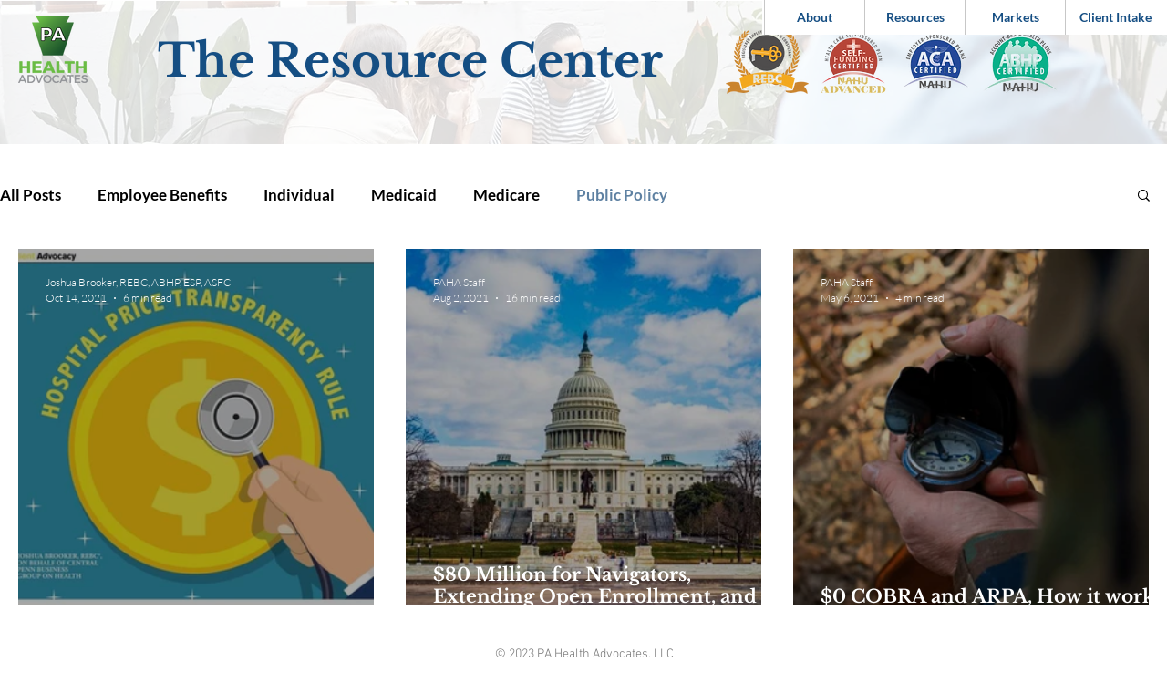

--- FILE ---
content_type: text/html; charset=utf-8
request_url: https://www.google.com/recaptcha/api2/aframe
body_size: 266
content:
<!DOCTYPE HTML><html><head><meta http-equiv="content-type" content="text/html; charset=UTF-8"></head><body><script nonce="RAaewlj2rMSENoCTbzh_QQ">/** Anti-fraud and anti-abuse applications only. See google.com/recaptcha */ try{var clients={'sodar':'https://pagead2.googlesyndication.com/pagead/sodar?'};window.addEventListener("message",function(a){try{if(a.source===window.parent){var b=JSON.parse(a.data);var c=clients[b['id']];if(c){var d=document.createElement('img');d.src=c+b['params']+'&rc='+(localStorage.getItem("rc::a")?sessionStorage.getItem("rc::b"):"");window.document.body.appendChild(d);sessionStorage.setItem("rc::e",parseInt(sessionStorage.getItem("rc::e")||0)+1);localStorage.setItem("rc::h",'1769624219912');}}}catch(b){}});window.parent.postMessage("_grecaptcha_ready", "*");}catch(b){}</script></body></html>

--- FILE ---
content_type: text/css; charset=utf-8
request_url: https://www.pahealthadvocates.com/_serverless/pro-gallery-css-v4-server/layoutCss?ver=2&id=pro-blog&items=0_1126_1012%7C0_700_467%7C0_5184_3456&container=273_1240_303_720&options=gallerySizeType:px%7CgallerySizePx:368%7CimageMargin:35%7CisRTL:false%7CgalleryLayout:2%7CtitlePlacement:SHOW_ON_HOVER%7CcubeRatio:1%7CcubeType:fill
body_size: -228
content:
#pro-gallery-pro-blog [data-hook="item-container"][data-idx="0"].gallery-item-container{opacity: 1 !important;display: block !important;transition: opacity .2s ease !important;top: 0px !important;left: 0px !important;right: auto !important;height: 390px !important;width: 390px !important;} #pro-gallery-pro-blog [data-hook="item-container"][data-idx="0"] .gallery-item-common-info-outer{height: 100% !important;} #pro-gallery-pro-blog [data-hook="item-container"][data-idx="0"] .gallery-item-common-info{height: 100% !important;width: 100% !important;} #pro-gallery-pro-blog [data-hook="item-container"][data-idx="0"] .gallery-item-wrapper{width: 390px !important;height: 390px !important;margin: 0 !important;} #pro-gallery-pro-blog [data-hook="item-container"][data-idx="0"] .gallery-item-content{width: 390px !important;height: 390px !important;margin: 0px 0px !important;opacity: 1 !important;} #pro-gallery-pro-blog [data-hook="item-container"][data-idx="0"] .gallery-item-hover{width: 390px !important;height: 390px !important;opacity: 1 !important;} #pro-gallery-pro-blog [data-hook="item-container"][data-idx="0"] .item-hover-flex-container{width: 390px !important;height: 390px !important;margin: 0px 0px !important;opacity: 1 !important;} #pro-gallery-pro-blog [data-hook="item-container"][data-idx="0"] .gallery-item-wrapper img{width: 100% !important;height: 100% !important;opacity: 1 !important;} #pro-gallery-pro-blog [data-hook="item-container"][data-idx="1"].gallery-item-container{opacity: 1 !important;display: block !important;transition: opacity .2s ease !important;top: 0px !important;left: 425px !important;right: auto !important;height: 390px !important;width: 390px !important;} #pro-gallery-pro-blog [data-hook="item-container"][data-idx="1"] .gallery-item-common-info-outer{height: 100% !important;} #pro-gallery-pro-blog [data-hook="item-container"][data-idx="1"] .gallery-item-common-info{height: 100% !important;width: 100% !important;} #pro-gallery-pro-blog [data-hook="item-container"][data-idx="1"] .gallery-item-wrapper{width: 390px !important;height: 390px !important;margin: 0 !important;} #pro-gallery-pro-blog [data-hook="item-container"][data-idx="1"] .gallery-item-content{width: 390px !important;height: 390px !important;margin: 0px 0px !important;opacity: 1 !important;} #pro-gallery-pro-blog [data-hook="item-container"][data-idx="1"] .gallery-item-hover{width: 390px !important;height: 390px !important;opacity: 1 !important;} #pro-gallery-pro-blog [data-hook="item-container"][data-idx="1"] .item-hover-flex-container{width: 390px !important;height: 390px !important;margin: 0px 0px !important;opacity: 1 !important;} #pro-gallery-pro-blog [data-hook="item-container"][data-idx="1"] .gallery-item-wrapper img{width: 100% !important;height: 100% !important;opacity: 1 !important;} #pro-gallery-pro-blog [data-hook="item-container"][data-idx="2"].gallery-item-container{opacity: 1 !important;display: block !important;transition: opacity .2s ease !important;top: 0px !important;left: 850px !important;right: auto !important;height: 390px !important;width: 390px !important;} #pro-gallery-pro-blog [data-hook="item-container"][data-idx="2"] .gallery-item-common-info-outer{height: 100% !important;} #pro-gallery-pro-blog [data-hook="item-container"][data-idx="2"] .gallery-item-common-info{height: 100% !important;width: 100% !important;} #pro-gallery-pro-blog [data-hook="item-container"][data-idx="2"] .gallery-item-wrapper{width: 390px !important;height: 390px !important;margin: 0 !important;} #pro-gallery-pro-blog [data-hook="item-container"][data-idx="2"] .gallery-item-content{width: 390px !important;height: 390px !important;margin: 0px 0px !important;opacity: 1 !important;} #pro-gallery-pro-blog [data-hook="item-container"][data-idx="2"] .gallery-item-hover{width: 390px !important;height: 390px !important;opacity: 1 !important;} #pro-gallery-pro-blog [data-hook="item-container"][data-idx="2"] .item-hover-flex-container{width: 390px !important;height: 390px !important;margin: 0px 0px !important;opacity: 1 !important;} #pro-gallery-pro-blog [data-hook="item-container"][data-idx="2"] .gallery-item-wrapper img{width: 100% !important;height: 100% !important;opacity: 1 !important;} #pro-gallery-pro-blog .pro-gallery-prerender{height:390px !important;}#pro-gallery-pro-blog {height:390px !important; width:1240px !important;}#pro-gallery-pro-blog .pro-gallery-margin-container {height:390px !important;}#pro-gallery-pro-blog .pro-gallery {height:390px !important; width:1240px !important;}#pro-gallery-pro-blog .pro-gallery-parent-container {height:390px !important; width:1275px !important;}